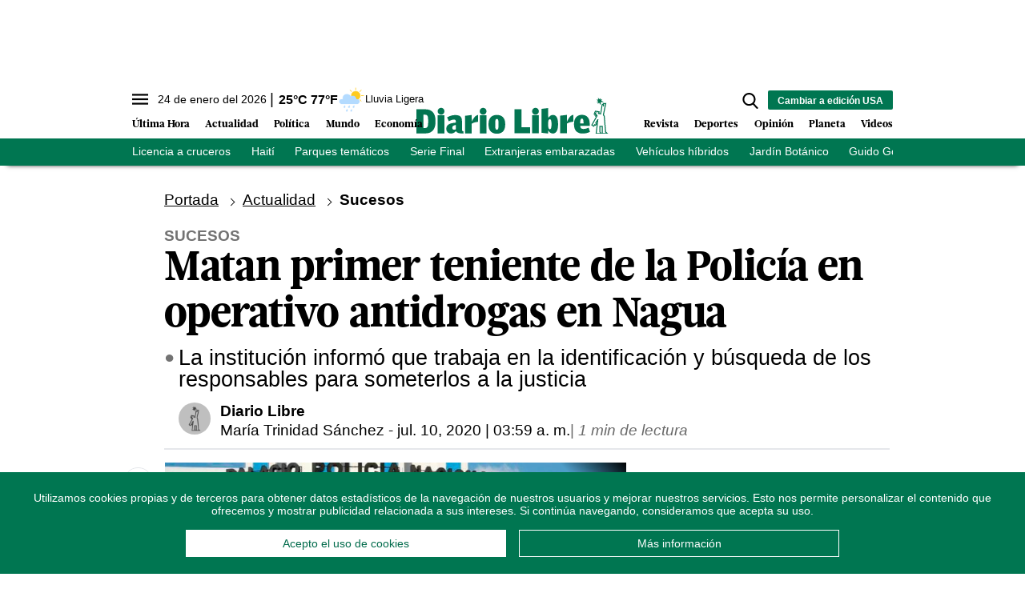

--- FILE ---
content_type: text/html; charset=utf-8
request_url: https://www.diariolibre.com/ctrlheaderclima
body_size: 556
content:
<!--blob 01/24/2026 04:20:28.263 p. m.  --><!--publishThread: 08:16:59.320 PM  --><p class="text-md align-middle mr-1 hidden md:inline"><span id="fechaactual12123123">24 de enero del 2026</span></p><div class="service clima-service hidden md:inline"><span class="temp align-middle"><span id="temperaturaactual">25</span><super>&deg;C</super> <span id="temperaturaactual"> 77</span><super>&deg;F</super></span><div class="overflow-hidden inline mx-1"><img src="https://resources.diariolibre.com/images/clima-iconos/10d.png" alt="Santo Domingo - 24.8&deg;C" title="Santo Domingo - 24.8&deg;C" width="26" height="26" class="inline"></div><span class="descripcion inline-block"><span id="descripcionclimaactual" style="text-transform: capitalize;">lluvia ligera</span></span></div>

--- FILE ---
content_type: text/html; charset=utf-8
request_url: https://www.google.com/recaptcha/api2/aframe
body_size: 264
content:
<!DOCTYPE HTML><html><head><meta http-equiv="content-type" content="text/html; charset=UTF-8"></head><body><script nonce="nVgvPwdbdshYpeWp-GUerg">/** Anti-fraud and anti-abuse applications only. See google.com/recaptcha */ try{var clients={'sodar':'https://pagead2.googlesyndication.com/pagead/sodar?'};window.addEventListener("message",function(a){try{if(a.source===window.parent){var b=JSON.parse(a.data);var c=clients[b['id']];if(c){var d=document.createElement('img');d.src=c+b['params']+'&rc='+(localStorage.getItem("rc::a")?sessionStorage.getItem("rc::b"):"");window.document.body.appendChild(d);sessionStorage.setItem("rc::e",parseInt(sessionStorage.getItem("rc::e")||0)+1);localStorage.setItem("rc::h",'1769287293391');}}}catch(b){}});window.parent.postMessage("_grecaptcha_ready", "*");}catch(b){}</script></body></html>

--- FILE ---
content_type: application/javascript; charset=utf-8
request_url: https://fundingchoicesmessages.google.com/f/AGSKWxW_jaWoPD5gdMW_pw2D-xC3hb7ZNSnjzuUNp4zafkWLKHZB1dWl2cU_VPTnXJ54CLImOVkV9vbAchDZwcaQacVGXzLcddFqucLYOPcEcTvRgHvvNjZU_hi1STsbRmO8Cd2_r9rgG4gIXAYZ5sIAl1kMdjNL0obquWknKTazwAOwT-HFCbQ6RcvqWezF/__ad/display?/exitpop./sponsored_top./adtech-/ads/promo_
body_size: -1289
content:
window['bb3378e5-cffe-4838-a9cc-d461893cb864'] = true;